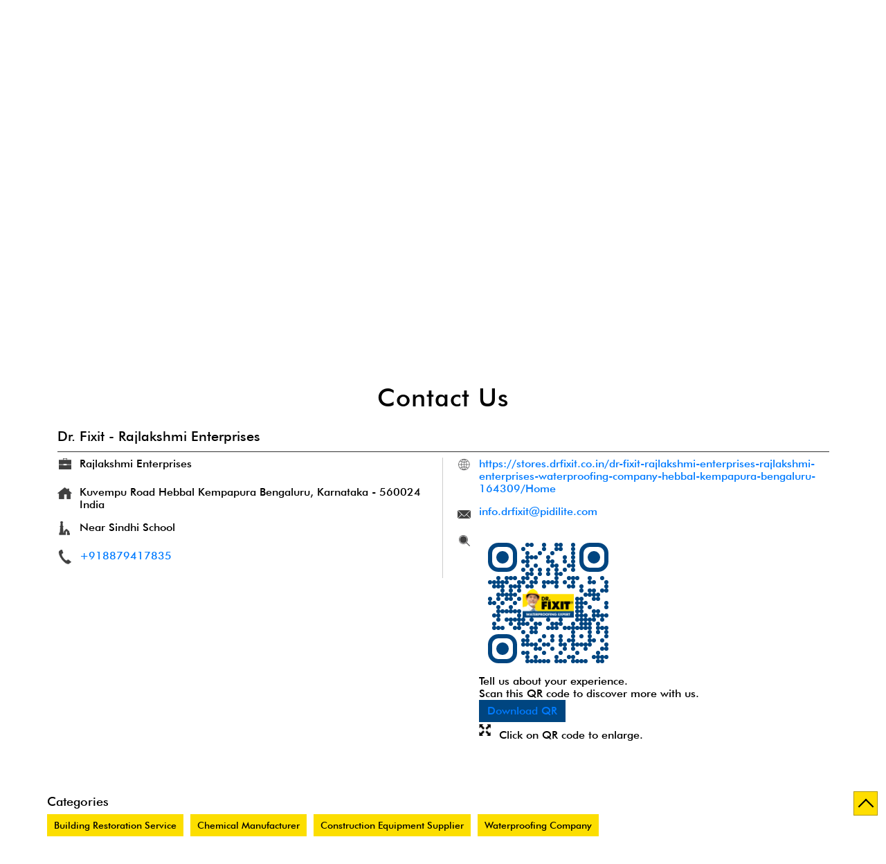

--- FILE ---
content_type: text/html; charset=UTF-8
request_url: https://stores.drfixit.co.in/dr-fixit-rajlakshmi-enterprises-rajlakshmi-enterprises-waterproofing-company-hebbal-kempapura-bengaluru-164309/Contact-Us
body_size: 8936
content:
<!DOCTYPE html><html lang="en"> <head prefix="og: http://ogp.me/ns# fb: http://ogp.me/ns/fb# article: http://ogp.me/ns/article#"> <script> window.SIdataLayer = [{ 'virtualPagePath': '/storecontactus/dr-fixit-rajlakshmi-enterprises-rajlakshmi-enterprises-waterproofing-company-hebbal-kempapura-bengaluru-164309/Contact-Us?&%3D' }]; </script> <script> !function(a, b, c, d, e){a[d] = a[d] || [], a[d].push({"gtm.start":(new Date).getTime(), event:"gtm.js"}); var f = b.getElementsByTagName(c)[0], g = b.createElement(c), h = "dataLayer" != d?"&l=" + d:""; g.async = !0, g.src = "https://www.googletagmanager.com/gtm.js?id=" + e + h, f.parentNode.insertBefore(g, f)}(window, document, "script", "SIdataLayer", "GTM-MJ6QHHQ"); </script> <meta http-equiv="X-UA-Compatible" content="IE=edge" ><meta name="revisit-after" content="1 days" ><meta name="robots" content="index, follow" ><meta name="googlebot" content="index, follow" ><meta name="rating" content="general" ><meta name="resource-type" content="text/html" ><meta name="copyright" content="© Copyright 2022. All Rights Reserved" ><meta name="distribution" content="Global" ><meta http-equiv="Content-Type" content="text/html; charset=UTF-8" ><link rel="shortcut icon" type="image/png" href="https://cdn4.singleinterface.com/files/outlet/fav_icon/132997/Dr_fixit_favicon_png.png" ><link rel="icon" type="image/png" href="https://cdn4.singleinterface.com/files/outlet/fav_icon/132997/Dr_fixit_favicon_png.png" ><meta name="Author" content="https://stores.drfixit.co.in/" ><meta name="Created By" content="Dr. Fixit" > <meta name="viewport" content="width=device-width, initial-scale=1.0, minimum-scale=1.0, user-scalable=yes"><title>Dr. Fixit - Rajlakshmi Enterprises, Hebbal Kempapura | Contact dealer - Official</title><meta name="description" content="Get accurate address, phone no, timings &amp; contact info of Dr. Fixit - Rajlakshmi Enterprises, Hebbal Kempapura, Bengaluru. Connect with us at +9188794178xx." ><meta name="keywords" content="Dr. Fixit Address, Dr. Fixit location, Dr. Fixit contact, Dr. Fixit phone number, Dr. Fixit Direction, Dr. Fixit Dealer, Dr. Fixit website,Building Restoration Service,Chemical Manufacturer,Construction Equipment Supplier,Waterproofing Company" > <meta name="geo.position" content="13.049512; 77.6019859" > <meta name="geo.placename" content="Dr. Fixit, Hebbal Kempapura, Bengaluru" ><meta property="og:url" content="https://stores.drfixit.co.in/dr-fixit-rajlakshmi-enterprises-rajlakshmi-enterprises-waterproofing-company-hebbal-kempapura-bengaluru-164309/Contact-Us" ><meta property="og:type" content="article" ><meta property="fb:app_id" content="776354105718345" ><meta property="og:title" content="Dr. Fixit - Rajlakshmi Enterprises, Hebbal Kempapura | Contact dealer - Official" ><meta property="twitter:title" content="Dr. Fixit - Rajlakshmi Enterprises, Hebbal Kempapura | Contact dealer - Official" > <meta property="og:description" content="Get accurate address, phone no, timings &amp; contact info of Dr. Fixit - Rajlakshmi Enterprises, Hebbal Kempapura, Bengaluru. Connect with us at +9188794178xx." ><meta name="twitter:description" content="Get accurate address, phone no, timings &amp; contact info of Dr. Fixit - Rajlakshmi Enterprises, Hebbal Kempapura, Bengaluru. Connect with us at +9188794178xx."><meta http-equiv="x-dns-prefetch-control" content="on"><link href="https://stores.drfixit.co.in/" rel="dns-prefetch" ><link href="//cdn4.singleinterface.com" rel="dns-prefetch" ><link href="//cdn5.singleinterface.com" rel="dns-prefetch" ><link href="//cdn6.singleinterface.com" rel="dns-prefetch" ><link href="//maxcdn.bootstrapcdn.com" rel="dns-prefetch" ><link href="//www.google-analytics.com" rel="dns-prefetch" ><link href="//www.singleinterface.com" rel="dns-prefetch" ><link href="//graph.facebook.com" rel="dns-prefetch" ><link href="//fbexternal-a.akamaihd.net" rel="dns-prefetch" ><link href="//csi.gstatic.com" rel="dns-prefetch" ><link href="//fonts.googleapis.com" rel="dns-prefetch" ><link href="//maps.googleapis.com" rel="dns-prefetch" ><link href="//maps.gstatic.com" rel="dns-prefetch" ><link href="//stores.drfixit.co.in" rel="dns-prefetch" > <!-- <link rel="alternate" hreflang="" href="" > --> <!-- <link rel="alternate" hreflang="" href="" > --> <link rel="canonical" href="https://stores.drfixit.co.in/dr-fixit-rajlakshmi-enterprises-rajlakshmi-enterprises-waterproofing-company-hebbal-kempapura-bengaluru-164309/Contact-Us" > <style> img{ width: auto; height: auto; }</style> <link rel="stylesheet" href="https://stores.drfixit.co.in/VendorpageTheme/Enterprise/EThemeForMasterPro/css/bootstrap.min.css?v=7.32" > <link rel="stylesheet" href="https://stores.drfixit.co.in/VendorpageTheme/Enterprise/EThemeForMasterPro/css/slick.min.css?v=7.32" > <link rel="stylesheet" href="https://stores.drfixit.co.in/VendorpageTheme/Enterprise/EThemeForDrFixit/css/common.min.css?v=7.32" > <link rel="stylesheet" href="https://stores.drfixit.co.in/VendorpageTheme/Enterprise/EThemeForMasterPro/css/qrcode_master.min.css?v=7.32" > <link rel="preload" as="image" href="https://cdn4.singleinterface.com/files/outlet/outlet_facebook_images/outlet_cover_photo/132997/Dr_fixit_banner_upd_jpg.jpg"> </head> <body class="contact_us ethemefordrfixit"> <input type="hidden" name="data[cache_version]" id="id_cache_version"><nav class="navbar"> <div class="container"> <div class="navbar-header"> Rajlakshmi Enterprises </div> <div class="mobile-trigger"> <span class="toggle"></span> </div> <div class="navbar-right nav-groups"> <div class="menu-toggle"> <span class="menu-close"></span> </div> <ul class="navber-links nav-right"> <li class="nav-item"> <a class=" nav-link" href="https://stores.drfixit.co.in/dr-fixit-rajlakshmi-enterprises-rajlakshmi-enterprises-waterproofing-company-hebbal-kempapura-bengaluru-164309/Home"> <span>Home</span> </a> </li> <li class="nav-item"> <a class=" nav-link" href="https://stores.drfixit.co.in/dr-fixit-rajlakshmi-enterprises-rajlakshmi-enterprises-waterproofing-company-hebbal-kempapura-bengaluru-164309/Timeline"> <span>Timeline</span> </a> </li> <li class="nav-item"> <a class = "nav-link " href="https://stores.drfixit.co.in/dr-fixit-rajlakshmi-enterprises-rajlakshmi-enterprises-waterproofing-company-hebbal-kempapura-bengaluru-164309/Map"> <span>Map</span> </a> </li> <li class="nav-item"> <a class="nav-link active" href="https://stores.drfixit.co.in/dr-fixit-rajlakshmi-enterprises-rajlakshmi-enterprises-waterproofing-company-hebbal-kempapura-bengaluru-164309/Contact-Us"> <span>Contact Us</span> </a> </li> <li class="nav-item"> <a class="nav-link " href="https://stores.drfixit.co.in/dr-fixit-rajlakshmi-enterprises-rajlakshmi-enterprises-waterproofing-company-hebbal-kempapura-bengaluru-164309/page/faq"> <span>FAQ</span> </a> </li> <!-- more menu --> <li class="nav-item store-navigator"> <a class = "nav-link" href="https://stores.drfixit.co.in/?lat=13.049512&long=77.6019859" title="Nearby Dealers" onclick="clickEventGa('contact_us', 'storelocator', '164309')"> <span class="sprite-icon social-icon nearby"></span> <span>Nearby Dealers</span></a> </li> </ul> </div> </div></nav><main> <div class="breadcrumb-wrapper header-breadcrumb"> <div class="container"> <div class="row"> <div class="col-md-12"> <ol id="breadcrumb" class="list-unstyled breadcrumb"> <li class="breadcrumb-item"> <a class="ga-id breadcrumb_text_class" href="https://stores.drfixit.co.in/?lat=13.049512&long=77.6019859" title="Waterproofing Solutions near me" data-page-name="contact_us" data-ga-type="storelocator" data-outlet-id="164309" onclick="clickEventGa('contact_us', 'bd_storelocator', '164309')"> <span>Waterproofing Solutions near me</span> </a> </li> <li class="breadcrumb-item"> <a data-page-name="contact_us" title="Waterproofing Solutions in Karnataka" data-ga-type="state" data-outlet-id="164309" class="state-link ga-id breadcrumb_text_class" onclick="clickEventGa('contact_us', 'bd_state', '164309')" href="https://stores.drfixit.co.in/location/karnataka"> <span>Waterproofing Solutions in Karnataka</span> </a> </li> <li class="breadcrumb-item"> <a data-page-name="contact_us" title="Waterproofing Solutions in Bengaluru" data-ga-type="city" data-outlet-id="164309" class="state-link ga-id breadcrumb_text_class" onclick="clickEventGa('contact_us', 'bd_city', '164309')" href="https://stores.drfixit.co.in/location/karnataka/bangalore"> <span>Waterproofing Solutions in Bengaluru</span> </a> </li> <li class="breadcrumb-item active" aria-current="page"> <span>Waterproofing Solutions in Hebbal Kempapura</span> </li> </ol> </div> </div> </div></div> <div class="intro-section"> <div class="container"> <div class="row gutters-half"> <div class="col-md-4 col-block"> <input type="hidden" id="prv" value="https://stores.drfixit.co.in/VendorpageTheme/Enterprise/EThemeForDrFixit/images/prevew.png" ><input type="hidden" id="nx" value="https://stores.drfixit.co.in/VendorpageTheme/Enterprise/EThemeForDrFixit/images/next.png" > <div style="display: none;"> <span>13.049512</span> <span>77.6019859</span> </div> <div class="intro"> <div class="card"> <h1 class="card-header heading" id="speakableIntro" title="Dr. Fixit - Hebbal Kempapura, Bengaluru"> Dr. Fixit - Rajlakshmi Enterprises </h1> <div class="card-body" id="speakableIntroContent"> <ul class="list-unstyled info-group"> <li class="info-card info-address"> <span class="info-icon"> <span class="sprite-icon intro-icon icn-address"></span> </span> <div class="info-text"> <span>Kuvempu Road</span><br><span><span>Hebbal Kempapura</span></span><br><span class='merge-in-next'><span>Bengaluru</span><span> - </span><span>560024</span></span> </div> </li> <li class="info-card info-landmark"> <span class="info-icon"> <span class="sprite-icon intro-icon icn-landmark"></span> </span> <div class="info-text manage-space"> Near Sindhi School </div> </li> <li class="info-card call-us"> <span class="info-icon"> <span class="sprite-icon intro-icon icn-phone"></span> </span> <div class="info-text"> <a href="tel:+918879417835" onclick="clickEventGa('contact_us', 'click_to_call', '164309')"> +918879417835 </a> </div> </li> <li class="info-card info-card-timing"> <span class="info-icon"> <span class="sprite-icon intro-icon icn-time"></span> </span> <ul class="info-text list-unstyled"> <li class="store-clock clock-top-mng"> <span>Open until 08:00 PM</span> <button class="open-now">OPEN NOW</button> </li> </ul> </li> <li class="info-card call-direction"> <a href="tel:+918879417835" class="action-call action-icon" onclick="clickEventGa('contact_us', 'click_to_call', '164309')"> <span class="sprite-icon cta-phone"></span> <span>Call</span> </a> <a href="https://maps.google.com/maps?cid=15598534898671710557" target="_blank" class="action-direction action-icon" onclick="clickEventGa('contact_us', 'directions', '164309')"> <span class="sprite-icon cta-direction"></span> <span>Directions</span> </a> </li> </ul> </div> </div> </div> </div> <div class="col-md-8 col-block"> <div class="offer-area" id="ajax_cover_photo_view"> <a onclick="clickEventGa('contact_us', 'cover_photo', '164309')" href="https://www.drfixit.co.in/?utm_source=branch_locator&amp;utm_medium=main_banner" target="_blank"> <img fetchpriority="high" loading="eager" decoding="async" src="https://cdn4.singleinterface.com/files/outlet/outlet_facebook_images/outlet_cover_photo/132997/Dr_fixit_banner_upd_jpg.jpg" data-adobe-track-event-name="TRACK_EVENT_BANNER_INTERACTION" data-track-event-component="Banner" data-track-event-uid="N/A" title="Visit our website: Dr. Fixit - Hebbal Kempapura, Bengaluru" alt="Visit our website: Dr. Fixit - Hebbal Kempapura, Bengaluru" width=760 height=330 > </a> </div> </div> </div> </div> </div> <div id="scrollTill"></div> <section class="contact-part"> <div class="container"> <div class="inner-contact"> <div class="section contactus"> <div class="container"> <div class="row"> <div class="col-md-12"> <h3 class="section-heading"><span class="line-behind">Contact Us</span></h3> </div> </div> </div> <div class="container"> <div class="row"> <div class="col-md-12 col-lg-12"> <h5>Dr. Fixit - Rajlakshmi Enterprises</h5> <div class="card"> <div class="card-body"> <ul class="list-unstyled info-group"> <li class="info-card"> <span class="d-table-cell info-icon text-primary"> <span class="sprite-icon intro-icon icn-alternative_name"></span> </span> <div class="d-table-cell info-text"> Rajlakshmi Enterprises </div> </li> <li class="info-card"> <span class="d-table-cell info-icon text-primary"> <span class="sprite-icon intro-icon icn-address"></span> </span> <span class="d-table-cell info-text"><span> Kuvempu Road</span><span> <span>Hebbal Kempapura</span></span><span class="merge-in-next"> <span> Bengaluru, Karnataka </span> <span> - </span> <span> 560024 </span> </span><span> India</span></span> </li> <li class="info-card"> <span class="d-table-cell info-icon text-primary"> <span class="sprite-icon intro-icon icn-landmark"></span> </span> <span class="d-table-cell info-text">Near Sindhi School</span> </li> <li class="info-card"> <span class="d-table-cell info-icon text-primary"> <span class="sprite-icon intro-icon icn-phone"></span> </span> <div class="d-table-cell info-text"> <a href="tel:+918879417835" onclick="clickEventGa('contact_us', 'click_to_call', '164309')" data-adobe-track-event-name="TRACK_EVENT_CTA_INTERACTION" data-track-event-uid="N/A" data-track-event-component="Contact us" data-track-event-title="N/A" data-track-event-click="+918879417835"> +918879417835 </a> </div> </li> </ul> <ul class="contact-second-ul list-unstyled"> <li class="info-card intro-web"> <span class="d-table-cell info-icon text-primary"> <span class="sprite-icon intro-icon icn-website"></span> </span> <div class="d-table-cell info-text"> <a href="https://stores.drfixit.co.in/dr-fixit-rajlakshmi-enterprises-rajlakshmi-enterprises-waterproofing-company-hebbal-kempapura-bengaluru-164309/Home" data-adobe-track-event-name="TRACK_EVENT_CTA_INTERACTION" data-track-event-uid="N/A" data-track-event-component="Contact us" data-track-event-title="N/A" data-track-event-click="https://stores.drfixit.co.in/dr-fixit-rajlakshmi-enterprises-rajlakshmi-enterprises-waterproofing-company-hebbal-kempapura-bengaluru-164309/Home"> https://stores.drfixit.co.in/dr-fixit-rajlakshmi-enterprises-rajlakshmi-enterprises-waterproofing-company-hebbal-kempapura-bengaluru-164309/Home </a> </div> </li> <li class="info-card intro-web"> <span class="d-table-cell info-icon text-primary"> <span class="sprite-icon intro-icon icn-envelope"></span> </span> <div class="d-table-cell info-text"> <a href="mailto:info.drfixit@pidilite.com" onclick="clickEventGa('contact_us', 'click_to_email', '164309')" data-adobe-track-event-name="TRACK_EVENT_CTA_INTERACTION" data-track-event-uid="N/A" data-track-event-component="Contact us" data-track-event-title="N/A" data-track-event-click="info.drfixit@pidilite.com"> info.drfixit@pidilite.com </a> </div> </li> <li class="info-card qr_code_li"> <span class="d-table-cell info-icon text-primary"> <span class="sprite-icon intro-icon icn-qr_code"></span> </span> <div class="d-table-cell info-text"> <div class="d-flex"> <div class="card qr-code-sec updated-qr-wrapper"> <div class="card-header"> <h3 class="sub-heading"> <span class="sprite-icon service-icon icn-qr-code"></span> <span class="title">Discover More With Us</span> </h3> </div> <div class="card-body"> <div class="qrcode-box-wrapper lazy-loader jsLazyQR"> <div class="loader-ui" data-text="Loading QR..."><div class="loader-ui-el"></div></div> <div class="qrcode-box d-none"> <div class="qr-box" data-toggle="qr-modal" data-target="#updated-qr-modal" onclick="clickEventGa('contact_us', 'qr_code_enlarge', '164309')"><div id="qr-canvas"></div></div> <div class="qr-box"> <div class="qr-code-infotext"> <div class="title">Tell us about your experience. <br> Scan this QR code to discover more with us.</div> <a rel="nofollow noindex" onclick="clickEventGa('contact_us', 'qr_code_download', '164309')" href="https://stores.drfixit.co.in/downloadqrcode/MTMyOTk3/MTY0MzA5" target="blank" class="btn download-qr" style="background-color: #004580;"> Download QR </a> </div> </div> <div class="qr-box"> <div class="qrsub-title modal-trigger"> <span class="sprite-icon icn-enlagre qr-modal-trigger" data-toggle="qr-modal" data-target="#updated-qr-modal" onclick="clickEventGa('contact_us', 'qr_code_enlarge', '164309')"></span> <span>Click on QR code to enlarge.</span> </div> </div> </div> </div></div></div> </div> </div> </li> </ul> </div> </div> </div> <div class="col-md-12 col-lg-6"> </div> </div> </div></div> </div> </div></section><section class="section locality-categ-tag"> <div class="container"> <div class="row"> <div class="col-md-12 "> <div class="row full-col"> <div class="col-md-12 col-lg-6"> <div class="card category"> <div class="card-header"> <h3 class="sub-heading" id="speakableCategories"> <span class="sprite-icon service-icon icn-categories"></span> <span class="title"> Categories</span> </h3> </div> <div class="card-body" id="speakableCategoriesContent"> <span class="badge badge-pill badge-light">Building Restoration Service</span> <span class="badge badge-pill badge-light">Chemical Manufacturer</span> <span class="badge badge-pill badge-light">Construction Equipment Supplier</span> <span class="badge badge-pill badge-light">Waterproofing Company</span> </div> </div> </div> <div class="col-md-12 col-lg-6"> <div class="card tag"> <div class="card-header"> <h3 class="sub-heading" id="speakableTags"> <span class="sprite-icon service-icon icn-tags"></span> <span class="title">Tags</span> </h3> </div> <div class="card-body" id="speakableTagsContent"> <span class="badge badge-pill badge-light">dr. fixit dealer </span> <span class="badge badge-pill badge-light"> roof waterproofing </span> <span class="badge badge-pill badge-light"> dr fixit near me </span> <span class="badge badge-pill badge-light"> waterproofing service </span> <span class="badge badge-pill badge-light"> waterproofing </span> <span class="badge badge-pill badge-light"> best waterproofing In Bengaluru</span> <span class="badge badge-pill badge-light"> terrace waterproofing </span> <span class="badge badge-pill badge-light"> waterproofing contractors In Bengaluru</span> <span class="badge badge-pill badge-light"> waterproofing In Bengaluru</span> <span class="badge badge-pill badge-light"> waterproofing services In Bengaluru</span> <span class="badge badge-pill badge-light">
waterproofing price per square foot In Bengaluru </span> <span class="badge badge-pill badge-light"> waterproofing solutions In Bengaluru</span> <span class="badge badge-pill badge-light"> terrace waterproofing price In Bengaluru </span> <span class="badge badge-pill badge-light"> water proofing for terrace cost In Bengaluru </span> <span class="badge badge-pill badge-light"> waterproofing company In Bengaluru </span> <span class="badge badge-pill badge-light"> best waterproofing contractors </span> <span class="badge badge-pill badge-light"> waterproofing price In Bengaluru</span> <span class="badge badge-pill badge-light"> dr fixit waterproofing solutions </span> <span class="badge badge-pill badge-light"> waterproofing rates In Bengaluru</span> </div> </div> </div> </div> </div> </div> </div></section> </main><footer><section> <div class="tags-section"> <div class="container"> <div class="card tag"> <div class="card-header"> <h3 class="sub-heading" id="speakableTags1"> <span class="sprite-icon service-icon icn-tags"></span> <span class="title">Tags</span> </h3> </div> <div class="card-body" id="speakableTagsContent2"> <span class="badge badge-pill badge-light">dr. fixit dealer </span> <span class="badge badge-pill badge-light"> roof waterproofing </span> <span class="badge badge-pill badge-light"> dr fixit near me </span> <span class="badge badge-pill badge-light"> waterproofing service </span> <span class="badge badge-pill badge-light"> waterproofing </span> <span class="badge badge-pill badge-light"> best waterproofing In Bengaluru</span> <span class="badge badge-pill badge-light"> terrace waterproofing </span> <span class="badge badge-pill badge-light"> waterproofing contractors In Bengaluru</span> <span class="badge badge-pill badge-light"> waterproofing In Bengaluru</span> <span class="badge badge-pill badge-light"> waterproofing services In Bengaluru</span> <span class="badge badge-pill badge-light">
waterproofing price per square foot In Bengaluru </span> <span class="badge badge-pill badge-light"> waterproofing solutions In Bengaluru</span> <span class="badge badge-pill badge-light"> terrace waterproofing price In Bengaluru </span> <span class="badge badge-pill badge-light"> water proofing for terrace cost In Bengaluru </span> <span class="badge badge-pill badge-light"> waterproofing company In Bengaluru </span> <span class="badge badge-pill badge-light"> best waterproofing contractors </span> <span class="badge badge-pill badge-light"> waterproofing price In Bengaluru</span> <span class="badge badge-pill badge-light"> dr fixit waterproofing solutions </span> <span class="badge badge-pill badge-light"> waterproofing rates In Bengaluru</span> </div> </div> </div> </div></section> <section class="section footer-states"> <div class="container"> <div class="row"> <div class="col-sm-12"> <div class="card-header"> <h3 class="sub-heading"> Dr. Fixit Dealers Popular Cities: </h3> </div> <div class="card"> <div class="city"> <!--<a href="< ?php echo $storeLocatorUrl;?>">< ?php echo __($prepareBrandWithAndWithoutPhrase); ?> </a> </li>--> <a href="https://stores.drfixit.co.in/location/karnataka/bangalore" class="cityname" onclick="clickEventGa('contact_us', 'bd_city', '164309')">Waterproofing Solutions in Bengaluru</a><a href="https://stores.drfixit.co.in/location/karnataka/belgaum" class="cityname" onclick="clickEventGa('contact_us', 'bd_city', '164309')">Waterproofing Solutions in Belgaum</a><a href="https://stores.drfixit.co.in/location/karnataka/davangare" class="cityname" onclick="clickEventGa('contact_us', 'bd_city', '164309')">Waterproofing Solutions in Davanagere</a><a href="https://stores.drfixit.co.in/location/karnataka/hubli" class="cityname" onclick="clickEventGa('contact_us', 'bd_city', '164309')">Waterproofing Solutions in Hubli</a><a href="https://stores.drfixit.co.in/location/karnataka/kalaburagi" class="cityname" onclick="clickEventGa('contact_us', 'bd_city', '164309')">Waterproofing Solutions in Kalaburagi</a><a href="https://stores.drfixit.co.in/location/karnataka/mangalore" class="cityname" onclick="clickEventGa('contact_us', 'bd_city', '164309')">Waterproofing Solutions in Mangaluru</a><a href="https://stores.drfixit.co.in/location/karnataka/mysore" class="cityname" onclick="clickEventGa('contact_us', 'bd_city', '164309')">Waterproofing Solutions in Mysore</a> </div> </div> </div> </div> </div> </section> <div class="brand-footer"> <div class="container"> <div class="row"> <div class="col-md-12 col-lg-6"> <h2 class="copyright"><span>2022. All Rights Reserved</span></h2> </div> </div> <div class="row bottom-logo-sec"> <div class="col-12"> <div class="footer-bottom"></div> </div> <div class="col-lg-6 text-left"> <a class="navbar-brand track_logo_event" target="_self" href="https://stores.drfixit.co.in/" title="Dr. Fixit" data-event-click-text="logo" onclick="clickEventGa('contact_us', 'brand_website', '164309')"> <img src="https://cdn4.singleinterface.com/files/outlet/logo/132997/Dr_fixit_logo_png.png" alt="Dr. Fixit - Rajlakshmi Enterprises, Hebbal Kempapura" data-track-event-name="logo" data-track-event-click="Logo click" width=152 height=86 > </a> </div> <div class="col-lg-6 text-right"> <div class="social-icons"> <a class="sprite-icon social-icon facebook" rel="nofollow noopener noreferrer" href="https://www.facebook.com/215586451944053" title="Follow Dr. Fixit on Facebook" target="_blank" onclick="clickEventGa('contact_us', 'facebook_page_national_url', '164309')" data-track-event-click="Footer social link facebook"></a> <a class="sprite-icon social-icon google" rel="nofollow noopener noreferrer" href="https://maps.google.com/maps?cid=15598534898671710557" title="Visit us on Google" target="_blank" onclick="clickEventGa('contact_us', 'google_plus_page_national_url', '164309')" data-track-event-click="Footer social link google"></a> <a class="sprite-icon social-icon twitter" rel="nofollow noopener noreferrer" href="https://twitter.com/MeetDrFixit" title="Follow Dr. Fixit on Twitter" target="_blank" onclick="clickEventGa('contact_us', 'twitter_handle', '164309')" data-track-event-click="Footer social link twitter"></a> <a class="sprite-icon social-icon instagram" rel="nofollow noopener noreferrer" href="https://www.instagram.com/dr.fixit_india/" title="Follow Dr. Fixit on Instagram" target="_blank" onclick="clickEventGa('contact_us', 'instagram', '164309')" data-track-event-click="Footer social link Instagram"></a> <a class="sprite-icon social-icon youtube" rel="nofollow noopener noreferrer" href="https://www.youtube.com/channel/UC0wdYxQqhHZyBPVFLTBfbpQ" title="Follow Dr. Fixit on Youtube" target="_blank" onclick="clickEventGa('contact_us', 'youtube_channel_url', '164309')" data-track-event-click="Footer social link Youtube"></a> <a class="sprite-icon social-icon websiteurl" rel="nofollow noopener noreferrer" href="https://www.drfixit.co.in/?utm_source=branch_locator&utm_medium=brand_website" title="Brand Website" target="_blank" onclick="clickEventGa('contact_us', 'brand_website', '164309')" data-track-event-click="Footer menu brand website"></a> </div> </div> </div> </div> </div></footer><div class="scrollTop"> <span id="scroll" title="Scroll to Top" class="top-to-bck-store"> <span></span> </span></div> <div class="chatwithcharmenu"> <div class="chatwithus ext-link"> </div> </div> <div class="modal qr-enlarge-modal qr-code-updated" id="updated-qr-modal"> <div class="modal-dialog modal-md modal-dialog-centered"> <div class="modal-content"> <div class="modal-header"> <button type="button" class="close-updated-qr-modal">×</button> </div> <div class="modal-body"> <h3 class="sub-heading">Discover more with us</h3> <div class="qrcode-box"> <div class="qr-box"><div id="modal-qr-canvas"></div></div> <div class="qr-box"> <div class="qr-code-infotext"> <div class="title">Tell us about your experience. <br> Scan this QR code to discover more with us.</div> <a rel="nofollow noindex" onclick="clickEventGa('contact_us', 'qr_code_download', '164309')" href="https://stores.drfixit.co.in/downloadqrcode/MTMyOTk3/MTY0MzA5" target="blank" class="btn download-qr" style="background-color: #004580;"> Download QR </a> </div> </div> </div> </div> </div> </div></div> <input id="jsCurrentPageControllerAction" type="hidden" value="js/enterprises-contact_us" ><input id="jsSiteRedirectFlag" type="hidden" value="1" ><input id="jsLiveWebsiteUrl" type="hidden" value="https://stores.drfixit.co.in/" ><input id="jsSiWebsiteUrl" type="hidden" value="https://preprod.singleinterface.com/" ><input id="jsMasterOutletId" type="hidden" value="132997" ><input id="jsProductId" type="hidden" value="" ><input id="jsCategoryId" type="hidden" value="" ><input id="jsOfferId" type="hidden" value="" ><input id="jsPageName" type="hidden" value="contact_us" ><input id="jsPageNameMd5" type="hidden" value="53a2c328fefc1efd85d75137a9d833ab" ><input id="jsGeoServiceProvider" type="hidden" value="" > <input id="jsTrackingPageUrl" type="hidden" value="https://stores.drfixit.co.in//sendTrackingInfo.php" ><input id="jsMsgGeolocationNotSupported" type="hidden" value="Geolocation is not supported by this browser." ><input id="jsWebsiteHostedOnClientSide" type="hidden" value="0" ><input id="jsSearchType" type="hidden" value="custom_and_advance" ><input id="jsMapServiceProvider" type="hidden" value="locationiq" ><input id="jsThemeDir" type="hidden" value="ethemefordrfixit" ><input id="jsIdeaAppSucessfulMsg" type="hidden" value="SMS sent." ><input id="jsBannerAndOfferAvailableStatus" type="hidden" value="" ><input id="jsGoogleMapApiKey" type="hidden" value="pk.77133daa29540cb6fefde4c2e748117b" ><input id="jsMapMyIndiaApiKey" type="hidden" value="pk.77133daa29540cb6fefde4c2e748117b" ><input id="jsLocalityEnablePlaceHolder" type="hidden" value="e.g. Connaught Place" ><input id="jsLocalityEnableTitle" type="hidden" value="Please enter locality e.g. Connaught Place" ><input id="jsLocalityDisablePlaceHolder" type="hidden" value="Please select city first" ><input id="jsRadiusEnableStatus" type="hidden" value="Please select radius" ><input id="jsRadiusDisableStatus" type="hidden" value="Please enter locality first" ><input id="jsCityDisableStatus" type="hidden" value="Please select state first" ><input id="jsStateEnableStatus" type="hidden" value="All" ><input id="jsStateEnableTitleStatus" type="hidden" value="Please select state" ><input id="jsIsResponsive" type="hidden" value="0" ><input id="jsCityEableStatus" type="hidden" value="Please select city" ><input id="jsStateDisableStatus" type="hidden" value="Please remove search nearby text first" ><input id="jsBannersCount" type="hidden" value="0" ><input id="jsOfferCount" type="hidden" value="0" ><input id="jsContactUsPageDoWeNeedToResetCaptcha" type="hidden" value="" ><input id="jsSearchSelectedState" type="hidden" value="" ><input id="jsSearchSelectedCity" type="hidden" value="" ><input id="jsSearchSelectedLocality" type="hidden" value="" ><input id="jsCurrentThemeMasterOutletid" type="hidden" value="132997" > <input id="storeName" type="hidden" value="Dr. Fixit - Rajlakshmi Enterprises" > <input id="location" type="hidden" value="Kuvempu Road,,Hebbal Kempapura,Near Sindhi School,Bengaluru,Karnataka,560024" > <input id="jsOutletId" type="hidden" value="164309" > <input id="jsMapPageUrl" type="hidden" value="https://stores.drfixit.co.in/dr-fixit-rajlakshmi-enterprises-rajlakshmi-enterprises-waterproofing-company-hebbal-kempapura-bengaluru-164309/Map" > <input id="jsOutletLatitude" type="hidden" value="13.049512" > <input id="jsOutletLongitude" type="hidden" value="77.6019859" > <input id="jsGoogleMapPositionIconUrl" type="hidden" value="https://stores.drfixit.co.in/VendorpageTheme/Enterprise/EThemeForDrFixit/images/map-icon.png" > <input id="jsMapMarkerTitle" type="hidden" value="Dr. Fixit - Rajlakshmi Enterprises, Hebbal Kempapura, Bengaluru" > <input id="jsLocationInterestStatus" type="hidden" value="" ><input id="jsLoadRecaptcha" type="hidden" value=""> <input id="jsMapInfoWindowContentJsonEncoded" type="hidden" value="&lt;div class=&quot;info-window-popup&quot;&gt; &lt;div class=&quot;info-window-header&quot;&gt; &lt;span class=&quot;logo-icon-store&quot;&gt;&lt;/span&gt; &lt;span&gt;Dr. Fixit - Rajlakshmi Enterprises&lt;/span&gt; &lt;/div&gt; &lt;div class=&quot;info-window-content&quot;&gt;
&lt;div class=&quot;info-window-item&quot;&gt;Kuvempu Road &lt;/div&gt;
&lt;div class=&quot;info-window-item&quot;&gt;Hebbal Kempapura &lt;/div&gt;
&lt;div class=&quot;info-window-item&quot;&gt;Bengaluru - 560024 &lt;/div&gt;
&lt;div class=&quot;info-window-item&quot;&gt;Near Sindhi School &lt;/div&gt; &lt;div class=&quot;info-window-item&quot;&gt; +918879417835 &lt;/div&gt; &lt;div class=&quot;info-window-item timeShow&quot;&gt; Open until 08:00 PM &lt;/div&gt; &lt;div class=&quot;info-window-item&quot;&gt; &lt;/div&gt; &lt;div class=&quot;outlet-actions&quot;&gt; &lt;a class=&quot;btn btn-map&quot; href=&quot;https://stores.drfixit.co.in/dr-fixit-rajlakshmi-enterprises-rajlakshmi-enterprises-waterproofing-company-hebbal-kempapura-bengaluru-164309/Map&quot; onclick=&quot;clickEventGa(&amp;#039;contact_us&amp;#039;, &amp;#039;map&amp;#039;, &amp;#039;164309&amp;#039;)&quot; data-track-event-click=&quot;Map&quot; data-track-event-business-name=&quot;Dr. Fixit - Rajlakshmi Enterprises&quot; data-track-event-business-alternate-name=&quot;Rajlakshmi Enterprises&quot; data-track-event-state=&quot;Karnataka&quot; data-track-event-city=&quot;Bengaluru&quot;&gt; &lt;span class=&quot;sprite-icon outlet-cta icn-map&quot;&gt;&lt;/span&gt; &lt;span&gt;Map&lt;/span&gt; &lt;/a&gt; &lt;a class=&quot;btn btn-website&quot; href=&quot;https://stores.drfixit.co.in/dr-fixit-rajlakshmi-enterprises-rajlakshmi-enterprises-waterproofing-company-hebbal-kempapura-bengaluru-164309/Home&quot; onclick=&quot;clickEventGa(&amp;#039;contact_us&amp;#039;, &amp;#039;website_url&amp;#039;, &amp;#039;164309&amp;#039;)&quot; data-track-event-click=&quot;Website&quot; data-track-event-business-name=&quot;Dr. Fixit - Rajlakshmi Enterprises&quot; data-track-event-business-alternate-name=&quot;Rajlakshmi Enterprises&quot; data-track-event-state=&quot;Karnataka&quot; data-track-event-city=&quot;Bengaluru&quot;&gt; &lt;span class=&quot;sprite-icon outlet-cta icn-website&quot;&gt;&lt;/span&gt; &lt;span&gt;Website&lt;/span&gt; &lt;/a&gt; &lt;/div&gt; &lt;/div&gt;
&lt;/div&gt;
" ><input id="jsCanDisplayInfoWindowOnMicrositePages" type="hidden" value="true" > <input id="isQrcodeEnabled" type="hidden" value="1" > <input id="googlePlaceId" type="hidden" value="ChIJnduRrEAXrjsRXXHcg9ggedg" > <input id="isGmbQrcodeEnabled" type="hidden" value="1" > <input id="qrAI" type="hidden" value="#004580" > <input id="qrPO" type="hidden" value="#004580" > <input id="qrTitle" type="hidden" value="Tell us about your experience. <br> Scan this QR code to discover more with us." > <input id="qrLogo" type="hidden" value="https://cdn4.singleinterface.com/files/outlet/fav_icon/132997/Dr_fixit_favicon_png.png" > <input id="qr_code_border_color" type="hidden" value="#004580" > <input id="logo_url" type="hidden" value="https://cdn4.singleinterface.com/files/outlet/logo/132997/Dr_fixit_logo_png.png" ><input id="can_skip_sms" type="hidden" value='0' ><input id="gtm_layer_data" type="hidden" value='' ><input id="qrRedirectShortUrl" type="hidden" value="" ><input id="qrBorderColor" type="hidden" value="#004580" ><input id="jsLanguageALias" type="hidden" value="" ><input id="qrRedirectPageUrl" type="hidden" value="https://stores.drfixit.co.in/dr-fixit-rajlakshmi-enterprises-rajlakshmi-enterprises-waterproofing-company-hebbal-kempapura-bengaluru-164309/scan-for-actions?utm_source=branch_locator&utm_medium=qr_scan" ><input id="is_cookie_accepted" type="hidden" value='' ><input id="jsActualClientStoreId" type="hidden" value='R66546' ><input id="jsEnableLocationVicinity" type="hidden" value='' ><!-- --><input id="jsIsGalleryUpdated" type="hidden" value="1" > <input id="jsTrackingSaveDb" type="hidden" value='1' > <input id="jsCountryCode" type="hidden" value="IN" ><input id="jsStateId" type="hidden" value="18" ><input id="jsCityId" type="hidden" value="298" ><input id="jsEnterpriseClientStoreId" type="hidden" value="10088" ><input id="jsCoverPhotoBannerLimit" type="hidden" value="4" ><input id="jsIsCurrentWebsiteResponsive" type="hidden" value="0" ><script src="//prod2.singleinterface.com/VendorpageTheme/Enterprise/EThemeForMasterPro/js/jquery-3.5.1.min.js?v=2.69"></script><script src="//prod2.singleinterface.com/VendorpageTheme/Enterprise/EThemeForMasterPro/js/slick.min.js?v=2.69"></script><script src="//prod2.singleinterface.com/VendorpageTheme/Enterprise/EThemeForMasterPro/js/lazy.min.js?v=2.69"></script><!--[if lt IE 9]> <meta http-equiv="X-UA-Compatible" content="IE=edge"> <script src="https://oss.maxcdn.com/html5shiv/3.7.2/html5shiv.min.js"></script> <script src="https://oss.maxcdn.com/respond/1.4.2/respond.min.js"></script><![endif]--> <script defer src="//prod2.singleinterface.com/VendorpageTheme/Enterprise/EThemeForMasterPro/js/qrcode-updated.min.js?v=2.69"></script> <script defer src="//prod2.singleinterface.com/VendorpageTheme/Enterprise/EThemeForMasterPro/js/qrcode-updated-main.min.js?v=2.69"></script><script defer src="//prod2.singleinterface.com/VendorpageTheme/Enterprise/EThemeForDrFixit/js/enterprises-common.min.js?v=2.69"></script><script defer src="//prod2.singleinterface.com/VendorpageTheme/Enterprise/EThemeForMasterPro/js/common.min.js?v=2.69"></script> <script defer src="//prod2.singleinterface.com/VendorpageTheme/Enterprise/EThemeForMasterPro/js/enterprises-contact_us.min.js?v=2.69"></script> <script defer src="//prod2.singleinterface.com/VendorpageTheme/Enterprise/EThemeForMasterPro/js/enterprises-gtm_datalayer.min.js?v=2.69"></script> <script defer src="//prod2.singleinterface.com/VendorpageTheme/Enterprise/EThemeForMaster/js/enterprises-capture-tracking.min.js?v=2.69"></script> <script type="application/ld+json">[{"@type":"BreadcrumbList","itemListElement":[{"@type":"ListItem","position":1,"item":{"@id":"https:\/\/stores.drfixit.co.in\/","name":"Home"}},{"@type":"ListItem","position":2,"item":{"@id":"https:\/\/stores.drfixit.co.in\/Karnataka","name":"Waterproofing Solutions in Karnataka"}},{"@type":"ListItem","position":3,"item":{"@id":"https:\/\/stores.drfixit.co.in\/Karnataka-Bengaluru","name":"Waterproofing Solutions in Bengaluru"}},{"@type":"ListItem","position":4,"item":{"@id":"https:\/\/stores.drfixit.co.in\/Karnataka-Bengaluru-Hebbal%20Kempapura","name":"Waterproofing Solutions in Hebbal Kempapura"}},{"@type":"ListItem","position":5,"item":{"@id":"https:\/\/stores.drfixit.co.in\/dr-fixit-rajlakshmi-enterprises-rajlakshmi-enterprises-waterproofing-company-hebbal-kempapura-bengaluru-164309\/Home","name":"Dr. Fixit - Rajlakshmi Enterprises"}},{"@type":"ListItem","position":6,"item":{"@id":"https:\/\/stores.drfixit.co.in\/dr-fixit-rajlakshmi-enterprises-rajlakshmi-enterprises-waterproofing-company-hebbal-kempapura-bengaluru-164309\/Contact-Us","name":"Contact Us"}}],"@context":"https:\/\/schema.org"},{"@type":"Organization","name":"Dr. Fixit","url":"https:\/\/stores.drfixit.co.in\/","brand":{"@type":"Brand","name":"Dr. Fixit","logo":{"@context":"https:\/\/schema.org","@type":"ImageObject","url":"https:\/\/stores.drfixit.co.in\/files\/outlet\/logo\/132997\/resized-112-112.jpg","name":"LOGO - Dr. Fixit","height":"112","width":"112"}},"mainEntityOfPage":{"@type":"WebPage","@id":"https:\/\/www.drfixit.co.in\/?utm_source=branch_locator&amp;utm_medium=brand_website"},"image":"https:\/\/stores.drfixit.co.in\/files\/outlet\/logo\/132997\/Dr_fixit_logo_png.png","sameAs":["https:\/\/www.facebook.com\/215586451944053","https:\/\/twitter.com\/MeetDrFixit","https:\/\/www.instagram.com\/dr.fixit_india\/","https:\/\/www.youtube.com\/channel\/UC0wdYxQqhHZyBPVFLTBfbpQ"],"address":[{"@type":"PostalAddress","name":"Dr. Fixit","image":"https:\/\/stores.drfixit.co.in\/files\/outlet\/logo\/132997\/Dr_fixit_logo_png.png","streetAddress":"Kuvempu Road","addressLocality":"Hebbal Kempapura","addressRegion":"Bengaluru","postalCode":"560024","addressCountry":"India","telephone":["+918879417835","+919342573996"],"email":"info.drfixit@pidilite.com"}],"contactPoint":{"@type":"ContactPoint","telephone":"18002095504","contactType":"Customer Care","contactOption":"TollFree"},"@context":"https:\/\/schema.org"},{"@context":"https:\/\/schema.org","@type":"Store","name":"Dr. Fixit - Rajlakshmi Enterprises","alternateName":"Rajlakshmi Enterprises","description":"Known as one of the most respected destination for all kind of construction and repair needs for customers from all over the city, we provide access to wide range of products and trained contractors, to fulfill all possible needs of a customer. Step into our shop for any requirement in the construction category and you are bound to find whatever you were looking for. We pride ourselves in providing latest and best-in-class construction solutions to our customers.\r\nWe have been instrumental in not only satisfying current requirements of the customers, but also in establishing new categories like waterproofing in the market. Over the last few years, in partnership with Dr. Fixit, we have made customers aware of the need for waterproofing and have provided access to quality waterproofing products & services.\r\nDr. Fixit offers comprehensive system solutions for Waterproofing a new home or Repairing an existing one. The product range includes wide variety of new construction and repair waterproofing solutions for all critical surface areas like Roof, External Walls, Structure, Foundation, Internal Walls, Bathrooms and Water Bodies. This expert line of solutions, supported by wide retail availability, on-ground technical team and easy-to-reach brand helpline, aims to deliver on the brand vision of Creating a Leak-free and Damp-free India!\r\nOur address is Kuvempu Road, Near Sindhi School, Hebbal Kempapura, Bengaluru, Karnataka - 560024.","telephone":["+918879417835","+919342573996"],"url":"https:\/\/stores.drfixit.co.in\/dr-fixit-rajlakshmi-enterprises-rajlakshmi-enterprises-waterproofing-company-hebbal-kempapura-bengaluru-164309\/Home","hasMap":"https:\/\/stores.drfixit.co.in\/dr-fixit-rajlakshmi-enterprises-rajlakshmi-enterprises-waterproofing-company-hebbal-kempapura-bengaluru-164309\/Map","brand":{"@type":"Brand","name":"Dr. Fixit","logo":{"@context":"https:\/\/schema.org","@type":"ImageObject","url":"https:\/\/stores.drfixit.co.in\/files\/outlet\/logo\/132997\/resized-112-112.jpg","name":"LOGO - Dr. Fixit","height":"112","width":"112"}},"contactPoint":{"@type":"ContactPoint","areaServed":"IN","availableLanguage":"English","contactType":"customer support, technical support, billing support, bill payment, sales","name":"Roopesh","email":"info.drfixit@pidilite.com","telephone":"+919342573996"},"geo":{"@type":"GeoCoordinates","latitude":"13.049512","longitude":"77.6019859"},"address":{"@type":"PostalAddress","name":"Dr. Fixit","image":"https:\/\/stores.drfixit.co.in\/files\/outlet\/logo\/132997\/Dr_fixit_logo_png.png","streetAddress":"Kuvempu Road","addressLocality":"Hebbal Kempapura","addressRegion":"Bengaluru","postalCode":"560024","addressCountry":"India","telephone":["+918879417835","+919342573996"],"email":"info.drfixit@pidilite.com"},"image":{"@type":"ImageObject","name":"Dr. Fixit - Rajlakshmi Enterprises","alternateName":"Dr. Fixit - Rajlakshmi Enterprises","url":"https:\/\/stores.drfixit.co.in\/files\/outlet\/outlet_facebook_images\/outlet_cover_photo\/132997\/Dr_fixit_banner_upd_jpg.jpg","thumbnailUrl":"https:\/\/stores.drfixit.co.in\/files\/outlet\/outlet_facebook_images\/outlet_cover_photo\/132997\/Dr_fixit_banner_upd_jpg.jpg"}},{"@context":"https:\/\/schema.org","@type":"ItemList","itemListElement":[{"@type":"ListItem","position":1,"url":"https:\/\/stores.drfixit.co.in\/dr-fixit-rajlakshmi-hardware-rajlakshmi-hardware-waterproofing-company-metagalli-mysore-524260\/Home"},{"@type":"ListItem","position":2,"url":"https:\/\/stores.drfixit.co.in\/dr-fixit-punith-plasters-and-waterproofers-punith-plasters-and-waterproofers-waterproofing-company-veerannapalya-nagawara-bengaluru-146642\/Home"},{"@type":"ListItem","position":3,"url":"https:\/\/stores.drfixit.co.in\/dr-fixit-sri-manjunatha-traders-sri-manjunatha-traders-waterproofing-company-amruthahalli-bengaluru-146633\/Home"},{"@type":"ListItem","position":4,"url":"https:\/\/stores.drfixit.co.in\/dr-fixit-mataji-enterprises-mataji-enterprises-waterproofing-company-nagashetty-halli-bengaluru-146652\/Home"},{"@type":"ListItem","position":5,"url":"https:\/\/stores.drfixit.co.in\/dr-fixit-royal-hw-royal-hw-waterproofing-company-ganganagar-bengaluru-164308\/Home"},{"@type":"ListItem","position":6,"url":"https:\/\/stores.drfixit.co.in\/dr-fixit-karnataka-hw-and-pts-karnataka-hw-and-pts-waterproofing-company-brindavan-nagar-bengaluru-146643\/Home"},{"@type":"ListItem","position":7,"url":"https:\/\/stores.drfixit.co.in\/dr-fixit-thejus-hardware-thejus-hardware-waterproofing-company-rt-nagar-bengaluru-146641\/Home"},{"@type":"ListItem","position":8,"url":"https:\/\/stores.drfixit.co.in\/dr-fixit-nellai-hw-nellai-hw-waterproofing-company-frazer-town-bengaluru-164307\/Home"},{"@type":"ListItem","position":9,"url":"https:\/\/stores.drfixit.co.in\/dr-fixit-shri-kamdhenu-home-world-shri-kamdhenu-home-world-waterproofing-company-dodabomasandra-bengaluru-146647\/Home"},{"@type":"ListItem","position":10,"url":"https:\/\/stores.drfixit.co.in\/dr-fixit-pawan-shree-hardware-pawan-shree-hardware-waterproofing-company-vidyaranyapura-bengaluru-146646\/Home"},{"@type":"ListItem","position":11,"url":"https:\/\/stores.drfixit.co.in\/dr-fixit-mohan-hardware-mohan-hardware-waterproofing-company-banaswadi-bengaluru-146634\/Home"},{"@type":"ListItem","position":12,"url":"https:\/\/stores.drfixit.co.in\/dr-fixit-menakshi-electrical-and-hardware-menakshi-electrical-and-hardware-waterproofing-company-banaswadi-bengaluru-146637\/Home"}]},{"@context":"https:\/\/schema.org","@type":"HardwareStore","name":"Dr. Fixit - Rajlakshmi Enterprises","alternateName":"Rajlakshmi Enterprises","description":"Known as one of the most respected destination for all kind of construction and repair needs for customers from all over the city, we provide access to wide range of products and trained contractors, to fulfill all possible needs of a customer. Step into our shop for any requirement in the construction category and you are bound to find whatever you were looking for. We pride ourselves in providing latest and best-in-class construction solutions to our customers.\r\nWe have been instrumental in not only satisfying current requirements of the customers, but also in establishing new categories like waterproofing in the market. Over the last few years, in partnership with Dr. Fixit, we have made customers aware of the need for waterproofing and have provided access to quality waterproofing products & services.\r\nDr. Fixit offers comprehensive system solutions for Waterproofing a new home or Repairing an existing one. The product range includes wide variety of new construction and repair waterproofing solutions for all critical surface areas like Roof, External Walls, Structure, Foundation, Internal Walls, Bathrooms and Water Bodies. This expert line of solutions, supported by wide retail availability, on-ground technical team and easy-to-reach brand helpline, aims to deliver on the brand vision of Creating a Leak-free and Damp-free India!\r\nOur address is Kuvempu Road, Near Sindhi School, Hebbal Kempapura, Bengaluru, Karnataka - 560024.","telephone":["+918879417835","+919342573996"],"url":"https:\/\/stores.drfixit.co.in\/dr-fixit-rajlakshmi-enterprises-rajlakshmi-enterprises-waterproofing-company-hebbal-kempapura-bengaluru-164309\/Home","openingHoursSpecification":[{"@type":"OpeningHoursSpecification","dayOfWeek":"Monday","opens":"07:30 AM","closes":"08:00 PM"},{"@type":"OpeningHoursSpecification","dayOfWeek":"Tuesday","opens":"07:30 AM","closes":"08:00 PM"},{"@type":"OpeningHoursSpecification","dayOfWeek":"Wednesday","opens":"07:30 AM","closes":"08:00 PM"},{"@type":"OpeningHoursSpecification","dayOfWeek":"Thursday","opens":"07:30 AM","closes":"08:00 PM"},{"@type":"OpeningHoursSpecification","dayOfWeek":"Friday","opens":"07:30 AM","closes":"08:00 PM"},{"@type":"OpeningHoursSpecification","dayOfWeek":"Saturday","opens":"07:30 AM","closes":"08:00 PM"}],"paymentAccepted":"Cash, Credit Card, Debit Card, Online Payment","faxNumber":"","hasMap":"https:\/\/stores.drfixit.co.in\/dr-fixit-rajlakshmi-enterprises-rajlakshmi-enterprises-waterproofing-company-hebbal-kempapura-bengaluru-164309\/Map","brand":{"@type":"Brand","name":"Dr. Fixit","logo":{"@context":"https:\/\/schema.org","@type":"ImageObject","url":"https:\/\/stores.drfixit.co.in\/files\/outlet\/logo\/132997\/resized-112-112.jpg","name":"LOGO - Dr. Fixit","height":"112","width":"112"}},"contactPoint":{"@type":"ContactPoint","areaServed":"IN","availableLanguage":"English","contactType":"customer support, technical support, billing support, bill payment, sales","name":"Roopesh","email":"info.drfixit@pidilite.com","telephone":"+919342573996"},"geo":{"@type":"GeoCoordinates","latitude":"13.049512","longitude":"77.6019859"},"address":{"@type":"PostalAddress","name":"Dr. Fixit","image":"https:\/\/stores.drfixit.co.in\/files\/outlet\/logo\/132997\/Dr_fixit_logo_png.png","streetAddress":"Kuvempu Road","addressLocality":"Hebbal Kempapura","addressRegion":"Bengaluru","postalCode":"560024","addressCountry":"India","telephone":["+918879417835","+919342573996"],"email":"info.drfixit@pidilite.com"},"image":{"@type":"ImageObject","name":"Dr. Fixit - Rajlakshmi Enterprises","alternateName":"Dr. Fixit - Rajlakshmi Enterprises","url":"https:\/\/stores.drfixit.co.in\/files\/outlet\/outlet_facebook_images\/outlet_cover_photo\/132997\/Dr_fixit_banner_upd_jpg.jpg","thumbnailUrl":"https:\/\/stores.drfixit.co.in\/files\/outlet\/outlet_facebook_images\/outlet_cover_photo\/132997\/Dr_fixit_banner_upd_jpg.jpg"},"priceRange":null},{"@context":"https:\/\/schema.org","@graph":[{"@context":"https:\/\/schema.org","@type":"SiteNavigationElement","@id":null,"name":"Home","url":"https:\/\/stores.drfixit.co.in\/dr-fixit-rajlakshmi-enterprises-rajlakshmi-enterprises-waterproofing-company-hebbal-kempapura-bengaluru-164309\/Home"},{"@context":"https:\/\/schema.org","@type":"SiteNavigationElement","@id":null,"name":"Social Timeline","url":"https:\/\/stores.drfixit.co.in\/dr-fixit-rajlakshmi-enterprises-rajlakshmi-enterprises-waterproofing-company-hebbal-kempapura-bengaluru-164309\/Timeline"},{"@context":"https:\/\/schema.org","@type":"SiteNavigationElement","@id":null,"name":"Map","url":"https:\/\/stores.drfixit.co.in\/dr-fixit-rajlakshmi-enterprises-rajlakshmi-enterprises-waterproofing-company-hebbal-kempapura-bengaluru-164309\/Map"},{"@context":"https:\/\/schema.org","@type":"SiteNavigationElement","@id":null,"name":"Contact Us","url":"https:\/\/stores.drfixit.co.in\/dr-fixit-rajlakshmi-enterprises-rajlakshmi-enterprises-waterproofing-company-hebbal-kempapura-bengaluru-164309\/Contact-Us"}]}]</script> <noscript> <iframe src="https://www.googletagmanager.com/ns.html?id=GTM-MJ6QHHQ" height="0" width="0" style="display:none;visibility:hidden"></iframe> </noscript> <input type="hidden" name="gtm_function_enable" id="gtm_function_enable" value="1"><input type="hidden" name="can_push_customized_gtm_datalayer_variables" id="can_push_customized_gtm_datalayer_variables" value="0"> <script> function getUrlVars() { var vars = [], hash, hashes = window.location.href.slice(window.location.href.indexOf('?') + 1).split('&'); for (var i = 0; i < hashes.length; i++) { hash = hashes[i].split('='); vars.push(hash[0]); vars[hash[0]] = hash[1]; } return vars; } $("#lang").change(function () { $canRedirectFlag = 1; var redirectUrl = '', currentUrl = window.location.href, findLang = currentUrl.indexOf('lang='), selectdLang = $("#lang option:selected").text(), queryString = getUrlVars(); redirectUrl = ((findLang > 1) ? currentUrl.replace("?lang=" + queryString.lang, "?lang=" + selectdLang) : currentUrl + '?lang=' + selectdLang); window.location.href = redirectUrl; }); </script> </body></html>

--- FILE ---
content_type: text/html; charset=UTF-8
request_url: https://stores.drfixit.co.in//curlShorturlPost.php
body_size: -349
content:
{"url":"https:\/\/www.pinqode.com\/eGTq6m"}


--- FILE ---
content_type: text/javascript
request_url: https://prod2.singleinterface.com/VendorpageTheme/Enterprise/EThemeForDrFixit/js/enterprises-common.min.js?v=2.69
body_size: 3637
content:
function initializeMapWhenUsingAsync(){google.maps.event.addDomListener(window,"load",NAMESPACE_ENTERPRISE_COMMON.objMap.initGoogleMapForIdeaById("map-canvas"))}!function(){if("undefined"!=typeof EventTarget){var e=EventTarget.prototype.addEventListener;EventTarget.prototype.addEventListener=function(t,a,i){this.func=e,"boolean"!=typeof i&&((i=i||{}).passive=!1),this.func(t,a,i)}}}(),function(e){(NAMESPACE_ENTERPRISE_COMMON={getBannerAndOfferAvailableStatus:function(){return e.trim(e("#jsBannerAndOfferAvailableStatus").val())},canUseLiveSiteUrl:function(){return"1"===e("#jsSiteRedirectFlag").val()},isWebsiteHostedOnClientSide:function(){return"1"===e("#jsWebsiteHostedOnClientSide").val()},getBaseUrl:function(){return this.canUseLiveSiteUrl()?e("#jsLiveWebsiteUrl").val():e("#jsSiWebsiteUrl").val()},getMasterOutletId:function(){return e.trim(e("#jsMasterOutletId").val())},getOutletId:function(){return e.trim(e("#jsOutletId").val())},getPageName:function(){return e.trim(e("#jsPageName").val())},getPageNameMd5:function(){return e.trim(e("#jsPageNameMd5").val())},getCurrentPageControllerAction:function(){return e.trim(e("#jsCurrentPageControllerAction").val())},initLazyLoad:function(){e("img").unveil(300)},getThemeDir:function(){return e.trim(e("#jsThemeDir").val().toLowerCase())},getSearchType:function(){return e.trim(e("#jsSearchType").val().toLowerCase())},getIdeaAppSucessfulMsg:function(){return e.trim(e("#jsIdeaAppSucessfulMsg").val())},getJsSocialShareIds:function(){return e.trim(e("#jsSocialShareIds").html())},canUseLatestUrlPatternForStoreLocatorPage:function(){return e.trim(e("#jsCanUseLatestUrlPatternForStoreLocatorPage").val())},getJsBannersCount:function(){return e.trim(e("#jsBannersCount").val())},getJsOfferCount:function(){return e.trim(e("#jsOfferCount").val())},getLeadFormType:function(){return e.trim(e("#lead_form_type").val())},objMap:{getActiveServiceProvider:function(){return e("#jsMapServiceProvider").val().length>0?e("#jsMapServiceProvider").val().toLowerCase():"google"},autocompletePlaces:function(e){new google.maps.places.Autocomplete(document.getElementById(e),{componentRestrictions:{country:"in"}})},initGoogleMapById:function(e){var t={mapTypeId:google.maps.MapTypeId.ROADMAP},a=new google.maps.Map(document.getElementById(e),t);return a.setTilt(45),a},initGoogleMapForIdeaById:function(t){var a=new google.maps.LatLng(e("#jsOutletLatitude").val(),e("#jsOutletLongitude").val()),i=new google.maps.Map(document.getElementById(t),{zoom:15,center:a,scrollwheel:!1,draggable:!1,mapTypeId:google.maps.MapTypeId.ROADMAP});new google.maps.Marker({position:a,map:i,icon:e("#jsGoogleMapPositionIconUrl").val(),title:e("#jsMapMarkerTitle").val()})},getGoogleMapKey:function(){return e.trim(e("#jsGoogleMapApiKey").val())},getMapMyIndiaMapKey:function(){return e.trim(e("#jsGoogleMapApiKey").val())}},sendMailToBusinessOwnerLead:function(t){var a=e(t).serializeArray(),i=NAMESPACE_ENTERPRISE_COMMON.getBaseUrl(),s=null;s=NAMESPACE_ENTERPRISE_COMMON.canUseLiveSiteUrl()?i+"/curlEmailPost.php":i+"/enterprises/sendContactUsEmailDynamicUpdated",e.ajax({url:s,type:"POST",data:a,dataType:"json",beforeSend:function(t,a){e(".submitBtnLead").prop("disabled",!0),e(".submitBtnLead").val("Please wait ..."),e(".successMsgToBusinessOwnerLead").html("").hide(),e(".errorMsgToBusinessOwnerLead").html("").hide(),e("#sendMailToBusinessOwnerLead .home-right-address").removeClass("manage-height-with-message"),e("#sendMailToBusinessOwnerLead .errorMsg").html("").hide()},success:function(t,a,i){"yes"==t.error?(e.each(t.response,function(t,a){"form"===t?e.each(a,function(t,a){e('#sendMailToBusinessOwnerLead [name="'+t+'"]').next().html(a).show()}):"msg"==t&&(e("#sendMailToBusinessOwnerLead .home-right-address").addClass("manage-height-with-message"),e.each(a,function(t,a){e(".errorMsgToBusinessOwnerLead").append(a+"<br/>")}),e(".errorMsgToBusinessOwnerLead").show(),setTimeout(function(){e(".errorMsgToBusinessOwnerLead").hide()},4e3))}),e(".submitBtnLead").val("Submit")):(e("#sendMailToBusinessOwnerLead .home-right-address").addClass("manage-height-with-message"),e(".successMsgToBusinessOwnerLead").html(t.msg).show(),e("#sendMailToBusinessOwnerLead").find('input[type="text"], input[type="email"], input[type="tel"], select').val(""),e(".submitBtnLead").val("Submit"),e("#sendMailToBusinessOwnerLead textarea").val(""),setTimeout(function(){e(".successMsgToBusinessOwnerLead").hide()},4e3),NAMESPACE_ENTERPRISE_COMMON.canUseLiveSiteUrl()&&clickEventGa(NAMESPACE_ENTERPRISE_COMMON.getPageName(),"apply_for_enquiry_form",NAMESPACE_ENTERPRISE_COMMON.getOutletId())),e(".submitBtnLead").prop("disabled",!1)},error:function(t,a,i){e(".submitBtnLead").val("Internal Error"),e(".submitBtnLead").prop("disabled",!1)},complete:function(t,a){e(".submitBtnLead").prop("disabled",!1),e(".submitBtnLead").val("Submit")}})},objSlider:{loadNearByOutlets:function(){e(".js-nearby-outletsF").slick({dots:!1})},loadFeaturedProducts:function(){var t=1;e(".js-tablides").each(function(){var a="#"+e(this).attr("id");e(a).slick({dots:!1,infinite:!1,speed:300,slidesToShow:4,slidesToScroll:1,responsive:[{breakpoint:1200,settings:{slidesToShow:3,slidesToScroll:2}},{breakpoint:992,settings:{slidesToShow:2,slidesToScroll:1}},{breakpoint:768,settings:{slidesToShow:1,slidesToScroll:1}}]}),t++})},loadBlogs:function(){e(".js-blogs").slick({dots:!1,infinite:!1,speed:300,slidesToShow:4,slidesToScroll:2,responsive:[{breakpoint:1199,settings:{slidesToShow:3,slidesToScroll:2}},{breakpoint:992,settings:{slidesToShow:2,slidesToScroll:2}},{breakpoint:768,settings:{slidesToShow:1,slidesToScroll:1}}]})},loadOffers:function(){e(".js-offers").slick({dots:!1,infinite:!1,speed:300,slidesToShow:1,slidesToScroll:1,responsive:[{breakpoint:992,settings:{slidesToShow:1,slidesToScroll:1}}]})},loadCarsoulebaner:function(){e(".slider_enterprise_banner_top").slick({draggable:!0,autoplay:!0,autoPlaySpeed:1e3,animationSpeed:500,pauseOnHover:!0,setMaxWidthAndHeight:!1,enableResponsiveBreakpoints:!0,flipPage:!1,clone:!0,dots:!0,arrows:!1,responsiveBreakpoints:{portrait:{changePoint:480,visibleItems:1},landscape:{changePoint:640,visibleItems:1},tablet:{changePoint:768,visibleItems:1},resolution_1280:{changePoint:1280,visibleItems:1}}})}},objTimeline:{redirectToDetailPage:function(t){var a=e(t).attr("data-timeline-id"),i=e(t).attr("data-redirect-third-party");if("timeline-id"===a.substring(0,11)){var s=e(t).attr("data-timeline-detail-page-link");i?window.open(s,"_blank").focus():window.location=e(t).attr("data-timeline-detail-page-link")}}},objUrl:{toGetCitiesByMasterOutletIdAndCircleName:function(e,t){return NAMESPACE_ENTERPRISE_COMMON.isWebsiteHostedOnClientSide()?NAMESPACE_ENTERPRISE_COMMON.getBaseUrl()+"enterprises/getCitiesByMasterOutletIdAndCircleName/"+e+"/"+t:NAMESPACE_ENTERPRISE_COMMON.canUseLiveSiteUrl()?NAMESPACE_ENTERPRISE_COMMON.getBaseUrl()+"getCitiesByMasterOutletIdAndCircleName.php?master_outlet_id="+e+"&circle_name="+t:NAMESPACE_ENTERPRISE_COMMON.getBaseUrl()+"enterprises/getCitiesByMasterOutletIdAndCircleName/"+e+"/"+t},toGetCitiesByMasterOutletIdAndStateName:function(e,t){return NAMESPACE_ENTERPRISE_COMMON.isWebsiteHostedOnClientSide()?NAMESPACE_ENTERPRISE_COMMON.getBaseUrl()+"enterprises/getCitiesByMasterOutletIdAndStateName/"+e+"/"+t:NAMESPACE_ENTERPRISE_COMMON.canUseLiveSiteUrl()?NAMESPACE_ENTERPRISE_COMMON.getBaseUrl()+"getCitiesByMasterOutletIdAndStateName.php?master_outlet_id="+e+"&state_name="+t:NAMESPACE_ENTERPRISE_COMMON.getBaseUrl()+"enterprises/getCitiesByMasterOutletIdAndStateName/"+e+"/"+t},toGetLocalitiesByMasterOutletIdAndCityName:function(e,t){return NAMESPACE_ENTERPRISE_COMMON.isWebsiteHostedOnClientSide()?NAMESPACE_ENTERPRISE_COMMON.getBaseUrl()+"enterprises/getLocalitiesByMasterOutletIdAndCityName/"+e+"/"+t:NAMESPACE_ENTERPRISE_COMMON.canUseLiveSiteUrl()?NAMESPACE_ENTERPRISE_COMMON.getBaseUrl()+"getLocalitiesByMasterOutletIdAndCityName.php?master_outlet_id="+e+"&city_name="+t:NAMESPACE_ENTERPRISE_COMMON.getBaseUrl()+"enterprises/getLocalitiesByMasterOutletIdAndCityName/"+e+"/"+t},toLoadGoogleMap:function(){return NAMESPACE_ENTERPRISE_COMMON.canUseLiveSiteUrl(),"maps.googleapis.com/maps/api/js?key="+NAMESPACE_ENTERPRISE_COMMON.objMap.getGoogleMapKey()+"&v=3&libraries=places&region=IN"},toLoadMapMyIndia:function(){return"apis.mapmyindia.com/advancedmaps/v1/"+NAMESPACE_ENTERPRISE_COMMON.objMap.getMapMyIndiaMapKey()+"/map_load?v=1.3&plugin=cluster"},toFindStoresByStateCityEtc:function(e){return NAMESPACE_ENTERPRISE_COMMON.canUseLiveSiteUrl()||NAMESPACE_ENTERPRISE_COMMON.isWebsiteHostedOnClientSide()?NAMESPACE_ENTERPRISE_COMMON.getBaseUrl()+encodeURIComponent(e):NAMESPACE_ENTERPRISE_COMMON.getBaseUrl()+"enterprises/store_locator/"+NAMESPACE_ENTERPRISE_COMMON.getMasterOutletId()+"/"+encodeURIComponent(e)},toFindStoresByStateCityEtcUpdated:function(e){return NAMESPACE_ENTERPRISE_COMMON.canUseLiveSiteUrl()?NAMESPACE_ENTERPRISE_COMMON.getBaseUrl()+"location/"+e:NAMESPACE_ENTERPRISE_COMMON.getBaseUrl()+"enterprises/store_locator/"+NAMESPACE_ENTERPRISE_COMMON.getMasterOutletId()+"/location/"+e},toGetInfoWindowContentViaAjax:function(){return NAMESPACE_ENTERPRISE_COMMON.isWebsiteHostedOnClientSide()?NAMESPACE_ENTERPRISE_COMMON.getBaseUrl()+"enterprises/getInfoWindowContentByOutletId":NAMESPACE_ENTERPRISE_COMMON.canUseLiveSiteUrl()?NAMESPACE_ENTERPRISE_COMMON.getBaseUrl()+"getInfoWindowContentByOutletId.php":NAMESPACE_ENTERPRISE_COMMON.getBaseUrl()+"enterprises/getInfoWindowContentByOutletId"}},objAjax:{getCitiesByMasterOutletIdAndCircleName:function(t,a){return e.ajax({url:NAMESPACE_ENTERPRISE_COMMON.objUrl.toGetCitiesByMasterOutletIdAndCircleName(t,a),dataType:"json"})},getCitiesByMasterOutletIdAndStateName:function(t,a){return options={url:NAMESPACE_ENTERPRISE_COMMON.objUrl.toGetCitiesByMasterOutletIdAndStateName(t,a),dataType:"json"},"advance_with_category_order_type_pro"===NAMESPACE_ENTERPRISE_COMMON.getSearchType()&&(options.data={"cot-sort":!0}),e.ajax(options)},getLocalitiesByMasterOutletIdAndCityName:function(t,a){return options={url:NAMESPACE_ENTERPRISE_COMMON.objUrl.toGetLocalitiesByMasterOutletIdAndCityName(t,a),dataType:"json"},"advance_with_category_order_type_pro"===NAMESPACE_ENTERPRISE_COMMON.getSearchType()&&(options.data={"cot-sort":!0}),e.ajax(options)}},objFile:{loadFile:function(e,t){var a=document.createElement("script");a.type="text/javascript",a.async=!0,a.defer=!0,a.src=("https:"===document.location.protocol?"https://":"http://")+e,a.onload=t,document.getElementsByTagName("body").item(0).appendChild(a)}},objScroller:{scroll:function(){e(window).scroll(function(){e(".service-count-2 ul").css("display","none").fadeIn("slow"),e(".service-count-1 ul").css("display","none").fadeIn("slow")})}},objSearch:{disableOrEnableState:function(t){t=void 0===t,e("#OutletState").prop("disabled",t)},disableOrEnableCity:function(t){e("#OutletCity").find("option:not(:first)").remove(),t=void 0===t,e("#OutletCity").prop("disabled",t)},disableOrEnableLocality:function(t){t=void 0===t,e("#OutletLocality").prop("disabled",t)},getCitiesByStateUpdated:function(){this.disableOrEnableCity(),this.disableOrEnableLocality(),e("#OutletLocality").val("");var t=NAMESPACE_ENTERPRISE_COMMON.getSearchType();switch(t){case"search_by_state_with_custom_locality_or_auto_complete":case"search_with_custom_locality":case"custom_and_advance_horizontal":var a="#customState",i="#customCity";break;default:var a="#OutletState",i="#OutletCity"}var s=encodeURIComponent(e.trim(e(a).val())),n=NAMESPACE_ENTERPRISE_COMMON.getMasterOutletId();NAMESPACE_ENTERPRISE_COMMON.objAjax.getCitiesByMasterOutletIdAndStateName(n,s).done(function(t){if(NAMESPACE_ENTERPRISE_COMMON.objSearch.disableOrEnableCity(!1),""===s)var a="<option value=''>"+e.trim(e("#jsCityDisableStatus").val())+"</option>";else if(""!==s)var a="<option value=''>"+e.trim(e("#jsCityEableStatus").val())+"</option>";e.each(t,function(e,t){a+='<option value="'+e+'">'+t+"</option>"}),e(i).html(a)})},getLocalitiesByCityUpdated:function(){this.disableOrEnableLocality();var t=NAMESPACE_ENTERPRISE_COMMON.getSearchType();switch(t){case"search_by_state_with_custom_locality_or_auto_complete":case"search_with_custom_locality":case"custom_and_advance_horizontal":var a="#customCity",i="#customLocality";break;default:var a="#OutletCity",i="#OutletLocality"}var s=encodeURIComponent(e.trim(e(a).val())),n=NAMESPACE_ENTERPRISE_COMMON.getMasterOutletId();NAMESPACE_ENTERPRISE_COMMON.objAjax.getLocalitiesByMasterOutletIdAndCityName(n,s).done(function(t){NAMESPACE_ENTERPRISE_COMMON.objSearch.disableOrEnableLocality(!1);var a="<option value=''>All</option>";e.each(t,function(e,t){a+='<option value="'+e+'">'+t+"</option>"}),e(i).html(a)})},getCitiesByCircle:function(){this.disableOrEnableCity(),e("#customLocality").val("");var t=encodeURIComponent(e.trim(e("#customCircle").val())),a=NAMESPACE_ENTERPRISE_COMMON.getMasterOutletId();NAMESPACE_ENTERPRISE_COMMON.objAjax.getCitiesByMasterOutletIdAndCircleName(a,t).done(function(t){NAMESPACE_ENTERPRISE_COMMON.objSearch.disableOrEnableCity(!1);var a="<option value=''>Please select a city</option>";e.each(t,function(e){a+='<option value="'+e+'">'+e+"</option>"}),e("#customCity").html(a)})},getCitiesByState:function(){this.disableOrEnableCity(),e("#customLocality").val("");var t=encodeURIComponent(e.trim(e("#customState").val())),a=NAMESPACE_ENTERPRISE_COMMON.getMasterOutletId();NAMESPACE_ENTERPRISE_COMMON.objAjax.getCitiesByMasterOutletIdAndStateName(a,t).done(function(a){if(NAMESPACE_ENTERPRISE_COMMON.objSearch.disableOrEnableCity(!1),""===t)var i="<option value=''>"+e.trim(e("#jsCityDisableStatus").val())+"</option>";else if(""!==t)var i="<option value=''>"+e.trim(e("#jsCityEableStatus").val())+"</option>";e.each(a,function(e){i+='<option value="'+e+'">'+e+"</option>"}),e("#customCity").html(i)})},disableOrEnableCity:function(t){t=void 0===t,e("#customCity").prop("disabled",t)},getAmenitiesAsQueryString:function(){var t=[],a=null;if(e("#amenity_category_order_types").length>0){var i=[];e.each(e("input[name='cot[]']:checked"),function(){i.push(e(this).val())}),""!==(a=i.join(","))&&t.push("cot="+encodeURIComponent(a))}var s=null;if(e("#amenity_service_types").length>0){var n=[];e.each(e("input[name='st[]']:checked"),function(){n.push(e(this).val())}),""!==(s=n.join(","))&&t.push("st="+encodeURIComponent(s))}return t.join("&")}}}).objScroller.scroll()}(jQuery),$(document).ready(function(){"store_locator"!==NAMESPACE_ENTERPRISE_COMMON.getPageName()&&NAMESPACE_ENTERPRISE_COMMON.objSlider.loadCarsoulebaner(),$(".tab-item").on("click",function(e){e.preventDefault();var t=$(this).attr("href");$(".tab-pane, .tab-item").removeClass("active"),$(this).addClass("active"),$(t).addClass("active"),$(".js-tablides").slick("setPosition",0)}),$(".accordion").on("click",function(e){e.preventDefault();var t=$(this).attr("href"),a=$(this).attr("data-group");$(".accordion").removeClass("active"),$(this).addClass("active"),$(".collapse[data-group='"+a+"']").removeClass("show"),$(t).toggleClass("show"),$(".js-tablides").slick("setPosition",0)}),$("[data-toggle=collapse]").on("click",function(e){e.preventDefault();var t=$(this).attr("href");$(this).hasClass("active")?($(this).removeClass("active"),$(t).slideUp(200)):($("[data-toggle=collapse]").removeClass("active"),$(this).addClass("active"),$(".panel-collapse").slideUp(200),$(t).slideDown(200))}),$(".dropdown").on("click",function(){$(this).toggleClass("active")}),$(".jsExpand").on("click",function(){var e=$(this).attr("data-target-area"),t="View More..."==$(this).text()?"View Less":"View More...";$(this).text(t),$(e).toggle()}),$(".mobile-trigger").click(function(){$(".navbar").addClass("show-menu")}),$(".menu-close").click(function(){$(".navbar").removeClass("show-menu")}),$(".call-dropdown").click(function(){$(".call-options").slideToggle()}),$("#scroll").click(function(){return $("html, body").animate({scrollTop:0},600),!1}),$(window).scroll(function(){$(this).scrollTop()>100?$("#scroll").fadeIn():$("#scroll").fadeOut()}),$("#sendMailToBusinessOwnerLead input").on("blur",function(e){$("#sendMailToBusinessOwnerLead .errorMsg").html("").hide()}),$("#sendMailToBusinessOwnerLead").submit(function(e){e.preventDefault(),"store_locator"===NAMESPACE_ENTERPRISE_COMMON.getPageName()?NAMESPACE_ENTERPRISE_COMMON.sendMailToBusinessOwnerStoreLocator(this):NAMESPACE_ENTERPRISE_COMMON.sendMailToBusinessOwnerLead(this)})}),$(".cm-view-details").click(function(e){e.preventDefault(),$("html, body").animate({scrollTop:$("#get-in-touch").offset().top},500)}),$(window).on("load",function(){"home_page"!==NAMESPACE_ENTERPRISE_COMMON.getPageName()&&"store_locator"!==NAMESPACE_ENTERPRISE_COMMON.getPageName()&&$("html, body").animate({scrollTop:$("#scrollTill").offset().top},900)});